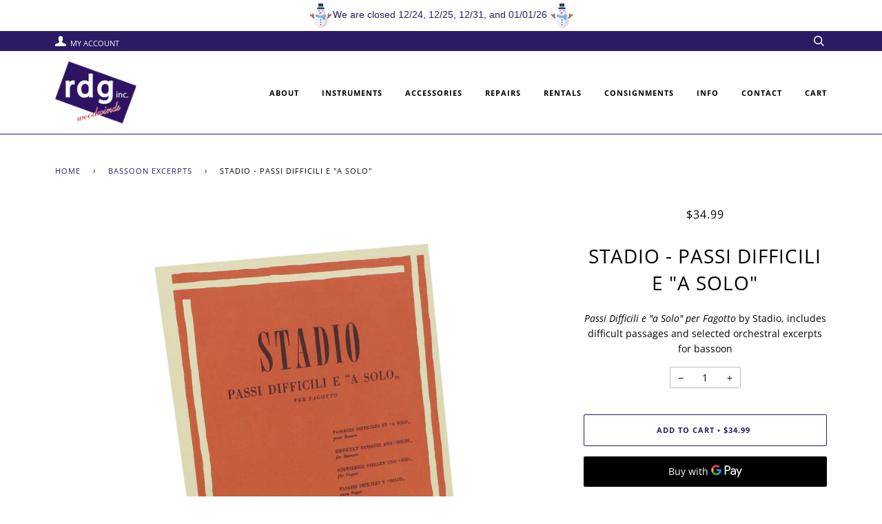

--- FILE ---
content_type: text/javascript
request_url: https://cdn.shopify.com/extensions/019b48b6-4518-732f-8b97-f1236367ee8c/send-as-gift-153/assets/gift-card-checker.js
body_size: 352
content:
function initGiftCardCheckerPage() {
    let isBalanceCheckerPage = window.niceGcBalanceCheckerPage;

    if (isBalanceCheckerPage) {
        let balance_header_text = window.balnceHeaderText;
        let form_placeholder_text = window.formPlaceholderText;
        let show_balance_button_text = window.showBalanceButtonText;
        let check_balance_form_background_color =
            window.checkBalanceFormBackgroundColor;
        let button_text_color = window.buttonTextColor;

        const style = document.createElement("style");
        style.innerHTML = `
        #nicegc-checkBalanceForm button[type="submit"] {
            width: 100%;
            background-color: ${check_balance_form_background_color};
            color: ${button_text_color};
            padding: 14px;
            border: none;
            border-radius: 4px;
            cursor: pointer;
        }
    `;

        style.innerHTML += `
    h1 {
        display: none !important;
    }`;

        document.head.appendChild(style);

        let balance_checker_form = document.getElementById("nicegc_wrapper");
        balance_checker_form.classList.add("nicegc_wrapper");
        balance_checker_form.innerHTML =
            '<div class="nicegc_container">' +
            "<h2>" +
            balance_header_text +
            "</h2>" +
            '<p class="nicegc_balance" id="nicegc_balance"></p>' +
            '<form id="nicegc-checkBalanceForm" class="nicegc-checkBalanceForm" style="margin-top: 20px;">' +
            "<label>" +
            '<input type="text" name="gift_card_code" placeholder="' +
            form_placeholder_text +
            '">' +
            "</label>" +
            '<button type="submit">' +
            show_balance_button_text +
            "</button>" +
            "</form>" +
            "</div>";

        const formSubmitButton = document.querySelector(
            '#nicegc-checkBalanceForm button[type="submit"]',
        );

        formSubmitButton.addEventListener("click", function (e) {
            e.preventDefault();
            const gift_card_code = document.querySelector(
                'input[name="gift_card_code"]',
            ).value;
            var xhr = new XMLHttpRequest();
            var url = "/apps/easy-gift-cards/checkBalanceRoute";
            xhr.open("POST", url, true);
            xhr.setRequestHeader("Content-Type", "application/json");
            xhr.onreadystatechange = function () {
                if (xhr.readyState === 4 && xhr.status === 200) {
                    const json = JSON.parse(xhr.responseText);
                    if (json.error) {
                        document.querySelector(".nicegc_balance").innerHTML =
                            json.error;
                        return;
                    }
                    const gift_card_balance_info = json.gift_card_balance_info;
                    let gift_card_remaining_balance =
                        gift_card_balance_info.gift_card_remaining_balance;
                    var gift_card_currency =
                        gift_card_balance_info.gift_card_currency;
                    if (gift_card_currency === "USD") {
                        gift_card_remaining_balance =
                            "$" + gift_card_remaining_balance;
                    } else if (gift_card_currency === "EUR") {
                        gift_card_remaining_balance =
                            gift_card_remaining_balance + " €";
                    } else {
                        gift_card_remaining_balance =
                            gift_card_remaining_balance +
                            " " +
                            gift_card_currency;
                    }
                    document.querySelector(".nicegc_balance").innerHTML =
                        window.remainingValueText + gift_card_remaining_balance;
                    console.log(json);
                } else if (xhr.readyState === 4) {
                    var json = JSON.parse(xhr.responseText);
                    document.querySelector(".nicegc_balance").innerHTML =
                        json.error;
                }
            };
            var data = JSON.stringify({
                gift_card_code: gift_card_code,
            });
            xhr.send(data);
        });
    }
}
function domReady(fn) {
    // If we're early to the part
    document.addEventListener("DOMContentLoaded", fn);
    // If late; I mean on time.
    if (
        document.readyState === "interactive" ||
        document.readyState === "complete"
    ) {
        document.removeEventListener("DOMContentLoaded", fn);
        fn();
    }
}

domReady(function () {
    initGiftCardCheckerPage();
});
